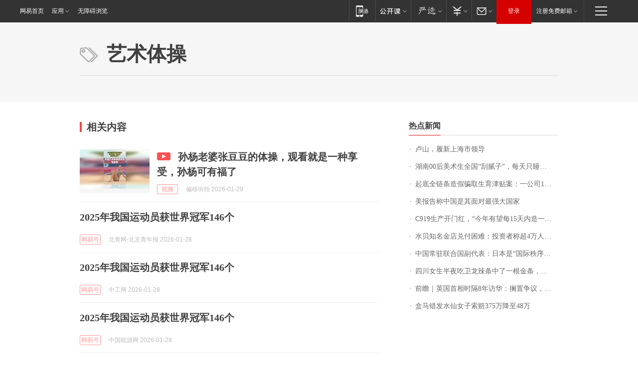

--- FILE ---
content_type: application/x-javascript
request_url: https://news.163.com/special/00015BLB/keywordindex_hot.js?_=1769679873798&callback=callback
body_size: 913
content:
callback({
date: "2026-01-29 17:15:57",
news:[
		        	{
		"title":"\u5362\u5C71\uFF0C\u5C65\u65B0\u4E0A\u6D77\u5E02\u9886\u5BFC",
        "time":"2026.01.29 17:00:00",
		"link":"https://www.163.com/dy/article/KKBPU8HQ053469LG.html",
	}
      	         ,
        	{
		"title":"\u6E56\u5357\u0030\u0030\u540E\u7F8E\u672F\u751F\u5168\u56FD\u201C\u522E\u817B\u5B50\u201D\uFF0C\u6BCF\u5929\u53EA\u7761\u56DB\u4E94\u4E2A\u5C0F\u65F6\uFF0C\u56E2\u961F\u5E74\u5165\u767E\u4E07\uFF01\u5DF2\u63A5\u5230\u5916\u56FD\u8BA2\u5355",
        "time":"2026.01.29 17:00:00",
		"link":"https://www.163.com/dy/article/KKA2P15S0534P59R.html",
	}
      	         ,
        	{
		"title":"\u8D77\u5E95\u5168\u94FE\u6761\u9020\u5047\u9A97\u53D6\u751F\u80B2\u6D25\u8D34\u6848\uFF1A\u4E00\u516C\u53F8\u0031\u0035\u540D\u5458\u5DE5\u0031\u0033\u4EBA\u751F\u80B2\uFF0C\u7533\u9886\u8D85\u767E\u4E07",
        "time":"2026.01.29 17:00:00",
		"link":"https://www.163.com/dy/article/KKCE7RLP0001899O.html",
	}
      	         ,
        	{
		"title":"\u7F8E\u62A5\u544A\u79F0\u4E2D\u56FD\u662F\u5176\u9762\u5BF9\u6700\u5F3A\u5927\u56FD\u5BB6",
        "time":"2026.01.29 17:00:00",
		"link":"https://www.163.com/dy/article/KKAR5TMS0001899O.html",
	}
      	         ,
        	{
		"title":"\u0043\u0039\u0031\u0039\u751F\u4EA7\u5F00\u95E8\u7EA2\uFF0C\u201C\u4ECA\u5E74\u6709\u671B\u6BCF\u0031\u0035\u5929\u5185\u9020\u4E00\u67B6\u201D",
        "time":"2026.01.29 17:00:00",
		"link":"https://www.163.com/dy/article/KK7VG9IL0001899O.html",
	}
      	         ,
        	{
		"title":"\u6C34\u8D1D\u77E5\u540D\u91D1\u5E97\u5151\u4ED8\u56F0\u96BE\uFF1A\u6295\u8D44\u8005\u79F0\u8D85\u0034\u4E07\u4EBA\u7EBF\u4E0A\u6392\u961F\u63D0\u73B0\uFF0C\u6BCF\u5929\u53EA\u80FD\u63D0\u0035\u0030\u0030\u5143",
        "time":"2026.01.29 17:00:00",
		"link":"https://www.163.com/dy/article/KKCIPK4A051492T3.html",
	}
      	         ,
        	{
		"title":"\u4E2D\u56FD\u5E38\u9A7B\u8054\u5408\u56FD\u526F\u4EE3\u8868\uFF1A\u65E5\u672C\u662F\u201C\u56FD\u9645\u79E9\u5E8F\u7834\u574F\u8005\u201D",
        "time":"2026.01.29 17:00:00",
		"link":"https://www.163.com/dy/article/KK9SJP780534P59R.html",
	}
      	         ,
        	{
		"title":"\u56DB\u5DDD\u5973\u751F\u534A\u591C\u5403\u536B\u9F99\u8FA3\u6761\u4E2D\u4E86\u4E00\u6839\u91D1\u6761\uFF0C\u536B\u9F99\u5BA2\u670D\uFF1A\u786E\u6709\u6B64\u6D3B\u52A8\uFF0C\u91D1\u6761\u4EF7\u503C\u0033\u0030\u0030\u0030\u5143",
        "time":"2026.01.29 17:00:00",
		"link":"https://www.163.com/dy/article/KKCHTLAN053469LG.html",
	}
      	         ,
        	{
		"title":"\u524D\u77BB\uFF5C\u82F1\u56FD\u9996\u76F8\u65F6\u9694\u0038\u5E74\u8BBF\u534E\uFF1A\u6401\u7F6E\u4E89\u8BAE\uFF0C\u8981\u4ECE\u4E2D\u56FD\u5E26\u56DE\u53BB\u201C\u4EAE\u773C\u6210\u679C\u201D",
        "time":"2026.01.29 17:00:00",
		"link":"https://www.163.com/dy/article/KKBHF3ED0514R9P4.html",
	}
      	         ,
        	{
		"title":"\u76D2\u9A6C\u9519\u53D1\u6C34\u4ED9\u5973\u5B50\u7D22\u8D54\u0033\u0037\u0035\u4E07\u964D\u81F3\u0034\u0038\u4E07",
        "time":"2026.01.29 17:00:00",
		"link":"https://www.163.com/news/article/KKCT4CVL0001899O.html",
	}
      ],
photos: [
		]
})